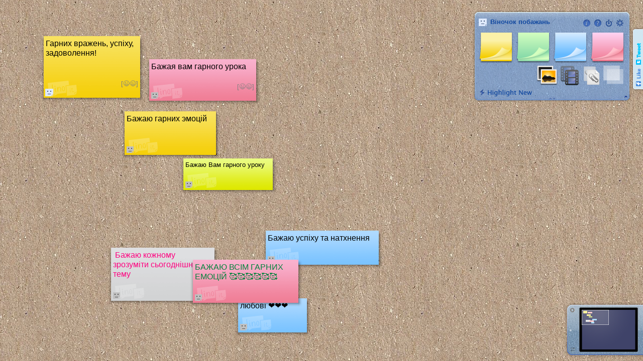

--- FILE ---
content_type: text/html; charset=utf-8
request_url: http://linoit.com/users/natalia0809/canvases/%D0%92%D1%96%D0%BD%D0%BE%D1%87%D0%BE%D0%BA%20%D0%BF%D0%BE%D0%B1%D0%B0%D0%B6%D0%B0%D0%BD%D1%8C
body_size: 6560
content:
<!DOCTYPE html PUBLIC "-//W3C//DTD XHTML 1.0 Transitional//EN" "http://www.w3.org/TR/xhtml1/DTD/xhtml1-transitional.dtd">
<html xmlns="http://www.w3.org/1999/xhtml" xmlns:og="http://ogp.me/ns#" xmlns:fb="http://www.facebook.com/2008/fbml" class="en">
<head>
<meta http-equiv="Content-Type" content="text/html; charset=utf-8" />
<meta http-equiv="Content-Script-Type" content="text/javascript" />
<meta http-equiv="Content-Style-Type" content="text/css" />
<meta http-equiv="Imagetoolbar" content="no" />

<title>Віночок побажань - lino</title>

<meta property="og:title" content="Віночок побажань" />
<meta property="og:type" content="website" />
<meta property="og:url" content="http://linoit.com/users/natalia0809/canvases/%D0%92%D1%96%D0%BD%D0%BE%D1%87%D0%BE%D0%BA%20%D0%BF%D0%BE%D0%B1%D0%B0%D0%B6%D0%B0%D0%BD%D1%8C" />
<meta property="og:image" content="http://linoit.com/image/thumbnail/7.jpg" />
<meta property="og:image" content="http://linoit.com/dock/40324464" />
<meta property="og:site_name" content="lino" />
<meta property="fb:app_id" content="192460577456064" />
<meta name="twitter:card" content="summary" />
<meta name="twitter:site" content="@lino2008en" />
<meta name="twitter:title" content="Віночок побажань" />
<meta name="twitter:description" content="lino is an online web sticky note service that can be used to post memos, to-do lists, ideas, and photos anywhere on an online web canvas. lino is a completely free service that runs on all popular web browsers." />
<meta name="twitter:image" content="http://linoit.com/dock/40324464" />
<meta name="twitter:app:country" content="US" />
<meta name="twitter:app:name:iphone" content="lino - Sticky and Photo Sharing for you" />
<meta name="twitter:app:id:iphone" content="416718906" />
<meta name="twitter:app:url:iphone" content="lino://linoit.com/users/natalia0809/canvases/%D0%92%D1%96%D0%BD%D0%BE%D1%87%D0%BE%D0%BA%20%D0%BF%D0%BE%D0%B1%D0%B0%D0%B6%D0%B0%D0%BD%D1%8C" />
<meta name="twitter:app:name:ipad" content="lino - Sticky and Photo Sharing for you" />
<meta name="twitter:app:id:ipad" content="416718906" />
<meta name="twitter:app:url:ipad" content="lino://linoit.com/users/natalia0809/canvases/%D0%92%D1%96%D0%BD%D0%BE%D1%87%D0%BE%D0%BA%20%D0%BF%D0%BE%D0%B1%D0%B0%D0%B6%D0%B0%D0%BD%D1%8C" />
<meta name="twitter:app:name:googleplay" content="lino - Sticky &amp; Photo Sharing" />
<meta name="twitter:app:id:googleplay" content="com.linoit.lino" />
<meta name="twitter:app:url:googleplay" content="lino://linoit.com/users/natalia0809/canvases/%D0%92%D1%96%D0%BD%D0%BE%D1%87%D0%BE%D0%BA%20%D0%BF%D0%BE%D0%B1%D0%B0%D0%B6%D0%B0%D0%BD%D1%8C" />

<link rel="stylesheet" href="//d23gl0hu9nedef.cloudfront.net/c/stylesheet/canvas/canvas.css.1474423092" />

<link rel="alternate" type="application/rss+xml" title="RSS" href="http://linoit.com/users/natalia0809/rss/%D0%92%D1%96%D0%BD%D0%BE%D1%87%D0%BE%D0%BA%20%D0%BF%D0%BE%D0%B1%D0%B0%D0%B6%D0%B0%D0%BD%D1%8C" />

<link rel="shortcut icon" href="/favicon.ico" type="image/vnd.microsoft.icon" />
<link rel="icon" href="/favicon.ico" type="image/vnd.microsoft.icon" />

<link rel="alternate" media="handheld" href="http://m.linoit.com/canvas/natalia0809/%D0%92%D1%96%D0%BD%D0%BE%D1%87%D0%BE%D0%BA%20%D0%BF%D0%BE%D0%B1%D0%B0%D0%B6%D0%B0%D0%BD%D1%8C" />

<script type="text/javascript" src="//d23gl0hu9nedef.cloudfront.net/c/script/prototype.js.1306721218"></script>
<script type="text/javascript" src="//d23gl0hu9nedef.cloudfront.net/c/script/canvas/view.js.1438062522"></script>



<script type="text/javascript" src="//d23gl0hu9nedef.cloudfront.net/c/script/locale.js.1765248752"></script>



<script type="text/javascript">
var g_assetBaseURL = "//d23gl0hu9nedef.cloudfront.net/c";
var g_imageAssetBaseURL = "//d23gl0hu9nedef.cloudfront.net";

g_userId = 0;
g_userName = "guest";
g_canvasId = 40324464;
g_canvasType = CanvasType.REFERENCE;
g_canvasTypeFlags = 5;
g_groupId = null;
g_groupName = null;
g_groupOwnerId = null;
g_groups = [];


g_facebookAppId = "192460577456064";
g_hasBuddies = false;
g_today = new Date(2026, 0, 16);
</script>

</head>
<body class="canvasTypeReference">
<noscript><iframe src="//www.googletagmanager.com/ns.html?id=GTM-KNM9GK" height="0" width="0" style="display:none;visibility:hidden"></iframe></noscript>
<script>(function(w,d,s,l,i){w[l]=w[l]||[];w[l].push({'gtm.start':new Date().getTime(),event:'gtm.js'});var f=d.getElementsByTagName(s)[0],j=d.createElement(s),dl=l!='dataLayer'?'&l='+l:'';j.async=true;j.src='//www.googletagmanager.com/gtm.js?id='+i+dl;f.parentNode.insertBefore(j,f);})(window,document,'script','dataLayer','GTM-KNM9GK');</script>

<div id="main">
<div id="notification" class="notification"><span class="notificationMessage"></span><img class="notificationClose" src="//d23gl0hu9nedef.cloudfront.net/image/notification/close.png" /></div>
<div id="movieNotification" class="notification"><span class="notificationMessage">Playing a video (<span class="stopMovie">Stop</span>)</span></div>

<div id="board" style="height:0px;display:none;">
<div id="boardContent">
<table>
<tr>
<td rowspan="3" class="canvasImage">
<img src="/dock/40324464" style="width:89px;height:68px;" alt="Віночок побажань" title="Віночок побажань" />

</td>
<td rowspan="3" class="canvasProp">
<h1>Віночок побажань</h1>
<p>by <a href="/users/natalia0809" target="_self">natalia0809</a></p>
<p>Jan 11 2022 342 views</p>

<p class="label">Access to Canvas (Publicity)</p>
<p>


Everyone may post stickies
</p>

</td>
<th>URL</th>
<td><input type="text" readonly="readonly" value="http://linoit.com/users/natalia0809/canvases/%D0%92%D1%96%D0%BD%D0%BE%D1%87%D0%BE%D0%BA%20%D0%BF%D0%BE%D0%B1%D0%B0%D0%B6%D0%B0%D0%BD%D1%8C" onclick="this.select()" /></td>
<td rowspan="3" class="close">
<a href="javascript:g_board.hide()" title=""><span>x</span></a>
</td>
</tr>
<tr>
<th>Link</th>
<td><input type="text" readonly="readonly" value="&lt;div>&lt;table>&lt;tr>&lt;td>&lt;a href=&quot;http://linoit.com/users/natalia0809/canvases/%D0%92%D1%96%D0%BD%D0%BE%D1%87%D0%BE%D0%BA%20%D0%BF%D0%BE%D0%B1%D0%B0%D0%B6%D0%B0%D0%BD%D1%8C&quot;>&lt;img src=&quot;http://linoit.com/dock/40324464&quot; border=&quot;0&quot; width=&quot;89&quot; height=&quot;68&quot; id=&quot;lino40324464&quot; />&lt;/a>&lt;/td>&lt;/tr>&lt;tr>&lt;td style=&quot;text-align:center;font-size:80%;&quot;>&lt;a href=&quot;http://linoit.com/users/natalia0809/canvases/%D0%92%D1%96%D0%BD%D0%BE%D1%87%D0%BE%D0%BA%20%D0%BF%D0%BE%D0%B1%D0%B0%D0%B6%D0%B0%D0%BD%D1%8C&quot; style=&quot;position:relative;top:-10px;&quot;>Віночок побажань&lt;/a>&lt;/td>&lt;/tr>&lt;/table>&lt;!--[if IE 6]>&lt;script type=&quot;text/javascript&quot;>var e=document.getElementById('lino40324464');e.src='http://linoit.com/image/iepngfix.gif';e.style.filter='progid:DXImageTransform.Microsoft.AlphaImageLoader(sizingMethod=\'crop\',src=\'http://linoit.com/dock/40324464\')';&lt;/script>&lt;![endif]-->&lt;/div>" onclick="this.select()" />
<p>Copy this HTML code and paste to your blog to link to this canvas.</p></td>
</tr>
<tr>
<th>Embed lino</th>
<td><input type="text" readonly="readonly" value="&lt;div>&lt;iframe src=&quot;http://linoit.com/users/natalia0809/canvases/%D0%92%D1%96%D0%BD%D0%BE%D1%87%D0%BE%D0%BA%20%D0%BF%D0%BE%D0%B1%D0%B0%D0%B6%D0%B0%D0%BD%D1%8C?inner=1&quot; scrolling=&quot;no&quot; frameBorder=&quot;0&quot; style=&quot;width:640px;height:480px;border:1px solid black;&quot;>&lt;/iframe>&lt;/div>" onclick="this.select()" />
<p>Copy this HTML code and paste to your blog to embed this canvas.</p></td>
</tr>
</table>
</div>
</div>

<div id="canvasView">

<div id="recommendation" class="topBar" style="display:none;">We recommend you to use Chrome, Safari or Firefox to utilize the full features of lino comfortably (<a href="https://en.linoit.com/en/help/browser/" target="_blank">Learn more</a>).</div>
<div id="ios" style="display:none;">
<div>
<div class="button"><a href="lino://linoit.com/users/natalia0809/canvases/%D0%92%D1%96%D0%BD%D0%BE%D1%87%D0%BE%D0%BA%20%D0%BF%D0%BE%D0%B1%D0%B0%D0%B6%D0%B0%D0%BD%D1%8C">Open this canvas with<br /><strong>iPhone/iPad App</strong></a></div>
<div class="button"><a href="https://itunes.apple.com/app/lino-online-stickies/id416718906">Available on the<br /><strong>App Store</strong></a></div>
<div class="close"><span>[Close]</span></div>
</div>
</div>
<div id="canvas" style="background-image:url(/image/background/7.jpg);">


<!--
<div id="ad" class="entryBg" style="display:none;">
<div class="bg">
<div class="bgLeftTop"></div>
<div class="bgLeft"></div>
<div class="bgLeftBottom"></div>
<div class="bgCenter">
<script type="text/javascript">
google_ad_client = "pub-9913844858284054";
google_ad_slot = "2439155864";
google_ad_width = 234;
google_ad_height = 60;
</script>
<script type="text/javascript"
src="http://pagead2.googlesyndication.com/pagead/show_ads.js"></script>
</div>
<div class="bgRightTop"></div>
<div class="bgRight"></div>
<div class="bgRightBottom"></div>
<div class="bgBottom"></div>
</div>
</div>

-->

<img id="effect" src="//d23gl0hu9nedef.cloudfront.net/image/entry/effect.png" style="display:none;" />

<div id="power">Powered by <a href="http://www.haskell.org/">Haskell</a> (GHC 8.8.4
)</div>
<div id="movieContainer"></div>
<div id="newEntryShadow" style="display:none;"></div>
</div>
<div id="paletteBg" class="paletteReadWrite">
<table id="paletteImg">
<tr><td><img src="//d23gl0hu9nedef.cloudfront.net/image/palette/reference/top.png" style="width:322px;height:21px;" /></td></tr>
<tr><td><img id="paletteImgBody" src="//d23gl0hu9nedef.cloudfront.net/image/palette/reference/body.png" /></td></tr>
<tr><td><img src="//d23gl0hu9nedef.cloudfront.net/image/palette/reference/bottom.png" style="width:322px;height:23px;" /></td></tr>
</table>
<div id="palette">
<div id="paletteHeader" class="">
<div class="canvasName">
<a href="/users/natalia0809"><img class="icon" src="/user/icon/4171178?size=small&amp;84952.489442385s" title="natalia0809" /></a>
<img src="//d23gl0hu9nedef.cloudfront.net/image/palette/unsubscribed.png" class="subscription subscribe" title="Add to Favorites" />
<img src="//d23gl0hu9nedef.cloudfront.net/image/palette/subscribed.png" class="subscription unsubscribe" title="Remove from Favorite" />
<span>Віночок побажань</span>
</div>
<div class="actions">

<a href="/user/register" class="action actionRegister" title="Sign up" style="background-position:-88px 0px;"></a>
<a href="/session/top?redirect=%2Fusers%2Fnatalia0809%2Fcanvases%2F%25D0%2592%25D1%2596%25D0%25BD%25D0%25BE%25D1%2587%25D0%25BE%25D0%25BA%2520%25D0%25BF%25D0%25BE%25D0%25B1%25D0%25B0%25D0%25B6%25D0%25B0%25D0%25BD%25D1%258C" class="action actionLogin" title="Login" style="background-position:-44px 0px;"></a>

<a href="https://en.linoit.com/en/help/" target="_blank" class="action actionHelp" title="Help" style="background-position:-22px 0px;"></a>

<a href="javascript:g_board.toggle()" id="paletteBoard" class="action actionBoard" title="Information" style="background-position:-110px 0px;"></a>


</div>
</div>

<div id="paletteBody">
<div id="paletteItem0" class="paletteItem paletteItemMain"></div>
<div id="paletteItem1" class="paletteItem paletteItemMain"></div>
<div id="paletteItem2" class="paletteItem paletteItemMain"></div>
<div id="paletteItem3" class="paletteItem paletteItemMain"></div>
<div id="paletteItem4" class="paletteItem paletteItemSub"></div>
<div id="paletteItem5" class="paletteItem paletteItemSub"></div>
<div id="paletteItem6" class="paletteItem paletteItemSub"></div>
<div id="paletteItem7" class="paletteItem paletteItemSub"></div>
</div>

<div id="paletteFooter">
<div id="newEntryMode" class="newEntryButton"></div>
<div id="newEntryNext" style="display:none;"></div>

<!--
<div id="zoom">
<img id="zoomSmall" src="//d23gl0hu9nedef.cloudfront.net/image/zoom/small.png" style="width:10px;height:9px;" />
<img id="zoomBar" src="//d23gl0hu9nedef.cloudfront.net/image/zoom/bar.png" style="width:120px;height:3px;" />
<img id="zoomLarge" src="//d23gl0hu9nedef.cloudfront.net/image/zoom/large.png" style="width:15px;height:12px;" />
<img id="zoomTab" src="//d23gl0hu9nedef.cloudfront.net/image/zoom/tab.png" style="width:9px;height:9px;" />

<span id="zoom0" class="zoomPos"></span>
<span id="zoom1" class="zoomPos"></span>
<span id="zoom2" class="zoomPos"></span>
<span id="zoom3" class="zoomPos"></span>
<span id="zoom4" class="zoomPos"></span>
<span id="zoom5" class="zoomPos"></span>
<span id="zoom6" class="zoomPos"></span>
</div>
-->
</div>
<div id="paletteExpand"></div>
<div id="palettePin" class="pinned"></div>
</div>
</div>

<div id="dockBg" style="display:none;">
<div id="dockBody">
<div id="dockBodyBg"></div>
<div id="dockLeft"></div>
<div id="dockRight"></div>
<div id="dockSelector">
<div id="dockSelectorControl">
<div id="dockSelectorPrev"></div>
<div id="dockSelectorMy"></div>
<div id="dockSelectorNext"></div>
</div>
</div>
</div>
<div id="dockView">
<div id="dock"></div>
</div>
<div id="dockInfo" style="display:none;"><img src="//d23gl0hu9nedef.cloudfront.net/image/empty.png" /><span class="dockInfo dockInfoMy" style="display:none;">My Canvases</span><span class="dockInfo dockInfoFavorites" style="display:none;">Favorites</span><span class="dockInfo dockInfoGroup" style="display:none;"></span></div>
<div id="dockGrip">
<div id="dockGripBg"></div>
<div id="dockClose" class="dockCloseButton"></div>
<div id="dockPin" class="dockPinButton"></div>
</div>
</div>

<div id="panelBg">
<div id="panelBody"></div>
<div id="panelGrip">
<div id="panelGripBg"></div>
<div id="panelClose" class="panelCloseButton"></div>
<div id="panelPin" class="panelPinButton"></div>
</div>
<div id="panelFrame">
<div id="panel">
<div id="panelView" class="panelView">
<div class="border vBorder leftBorder"></div>
<div class="border hBorder topBorder"></div>
<div class="border vBorder rightBorder"></div>
<div class="border hBorder bottomBorder"></div>
</div>
<div id="panelViewMoving" class="panelView" style="display:none;">
<div class="border vBorder leftBorder"></div>
<div class="border hBorder topBorder"></div>
<div class="border vBorder rightBorder"></div>
<div class="border hBorder bottomBorder"></div>
</div>

</div>
</div>
<div id="panelCalendar">
<div>
<div class="nav"><span class="prev"><img src="//d23gl0hu9nedef.cloudfront.net/image/panel/calendar/navprev.png" /></span><span class="today"><img src="//d23gl0hu9nedef.cloudfront.net/image/panel/calendar/navtoday.png" /></span><span class="next"><img src="//d23gl0hu9nedef.cloudfront.net/image/panel/calendar/navnext.png" /></span></div>
<div class="title"></div>
</div>
<table>
<tbody></tbody>
</table>
</div>
</div>




<div id="social">
<div class="container">
<div class="item">
<div id="fb-root"></div>
<div class="fb-like" data-href="http://linoit.com/users/natalia0809/canvases/%D0%92%D1%96%D0%BD%D0%BE%D1%87%D0%BE%D0%BA%20%D0%BF%D0%BE%D0%B1%D0%B0%D0%B6%D0%B0%D0%BD%D1%8C" data-send="false" data-width="250" data-show-faces="true"></div>
</div>
<div class="item">
<iframe allowtransparency="true" frameborder="0" scrolling="no" src="//platform.twitter.com/widgets/tweet_button.html?url=http%3A%2F%2Flinoit.com%2Fusers%2Fnatalia0809%2Fcanvases%2F%25D0%2592%25D1%2596%25D0%25BD%25D0%25BE%25D1%2587%25D0%25BE%25D0%25BA%2520%25D0%25BF%25D0%25BE%25D0%25B1%25D0%25B0%25D0%25B6%25D0%25B0%25D0%25BD%25D1%258C&amp;text=%D0%92%D1%96%D0%BD%D0%BE%D1%87%D0%BE%D0%BA%20%D0%BF%D0%BE%D0%B1%D0%B0%D0%B6%D0%B0%D0%BD%D1%8C&amp;via=lino2008en&amp;count=horizontal&amp;lang=en" style="width:130px;height:20px;"></iframe>
</div>
</div>
</div>


</div>
</div>

<div style="display:none;">

<form id="getEntriesForm">
<input type="hidden" name="canvasId" value="40324464" />
</form>

<form id="getEntryForm">
<input type="hidden" name="entryId" />
</form>

<form id="moveEntryForm">
<input type="hidden" name="token" value="a14bbfcf286701cc020563916aa15c3a326e460c" />
<input type="hidden" name="entryId" />
<input type="hidden" name="entryLeft" />
<input type="hidden" name="entryTop" />
<input type="hidden" name="entryWidth" />
<input type="hidden" name="entryHeight" />
</form>

<form id="moveEntriesForm">
<input type="hidden" name="token" value="a14bbfcf286701cc020563916aa15c3a326e460c" />
<input type="hidden" name="positions" />
</form>

<form id="updateEntryZIndicesForm">
<input type="hidden" name="token" value="a14bbfcf286701cc020563916aa15c3a326e460c" />
<input type="hidden" name="zIndices" />
</form>

<form id="setEntryDueDateForm">
<input type="hidden" name="token" value="a14bbfcf286701cc020563916aa15c3a326e460c" />
<input type="hidden" name="entryId" />
<input type="hidden" name="year" />
<input type="hidden" name="month" />
<input type="hidden" name="day" />
<input type="hidden" name="entryWidth" />
<input type="hidden" name="entryHeight" />
</form>

<form id="sendEntryForm">
<input type="hidden" name="token" value="a14bbfcf286701cc020563916aa15c3a326e460c" />
<input type="hidden" name="entryId" />
<input type="hidden" name="userId" />
</form>

<form id="doneEntryForm">
<input type="hidden" name="token" value="a14bbfcf286701cc020563916aa15c3a326e460c" />
<input type="hidden" name="entryId" />
</form>

<form id="pinEntryForm">
<input type="hidden" name="token" value="a14bbfcf286701cc020563916aa15c3a326e460c" />
<input type="hidden" name="entryId" />
<input type="hidden" name="entryPin" />
</form>

<form id="rotateEntryForm">
<input type="hidden" name="token" value="a14bbfcf286701cc020563916aa15c3a326e460c" />
<input type="hidden" name="entryId" />
<input type="hidden" name="entryAngle" />
</form>

<form id="transferEntryForm">
<input type="hidden" name="token" value="a14bbfcf286701cc020563916aa15c3a326e460c" />
<input type="hidden" name="canvasId" />
<input type="hidden" name="entryId" />
<input type="hidden" name="entryLeft" />
<input type="hidden" name="entryTop" />
</form>

<form id="transferEntriesForm">
<input type="hidden" name="token" value="a14bbfcf286701cc020563916aa15c3a326e460c" />
<input type="hidden" name="canvasId" />
<input type="hidden" name="positions" />
</form>

<form id="copyEntryForm">
<input type="hidden" name="token" value="a14bbfcf286701cc020563916aa15c3a326e460c" />
<input type="hidden" name="entryId" />
<input type="hidden" name="canvasId" />
<input type="hidden" name="entryLeft" />
<input type="hidden" name="entryTop" />
</form>

<form id="copyEntriesForm">
<input type="hidden" name="token" value="a14bbfcf286701cc020563916aa15c3a326e460c" />
<input type="hidden" name="canvasId" />
<input type="hidden" name="positions" />
</form>

<form id="searchForm">
<input type="hidden" name="condition" />
<input type="hidden" name="width" />
<input type="hidden" name="height" />
</form>

<form id="dueEntriesForm">
<input type="hidden" name="year" />
<input type="hidden" name="month" />
<input type="hidden" name="day" />
<input type="hidden" name="days" />

</form>

<form id="undoForm">
<input type="hidden" name="token" value="a14bbfcf286701cc020563916aa15c3a326e460c" />
<input type="hidden" name="undoId" />
</form>

<form id="isSubscribedForm">
<input type="hidden" name="canvasId" value="40324464" />
</form>

<form id="getAdPositionForm">
<input type="hidden" name="canvasId" value="40324464" />
<input type="hidden" name="width" value="255" />
<input type="hidden" name="height" value="72" />
<input type="hidden" name="windowWidth" />
<input type="hidden" name="windowHeight" />
</form>

<form id="getTagsForm">
<input type="hidden" name="canvasId" value="40324464" />
</form>

<form id="subscribeCanvasForm">
<input type="hidden" name="token" value="a14bbfcf286701cc020563916aa15c3a326e460c" />
<input type="hidden" name="canvasId" />
<input type="hidden" name="notify" value="1" />
<input type="hidden" name="dock" value="1" />
<input type="hidden" name="due" value="0" />
</form>

<form id="unsubscribeCanvasForm">
<input type="hidden" name="token" value="a14bbfcf286701cc020563916aa15c3a326e460c" />
<input type="hidden" name="canvasId" />
</form>

</div>

<div id="canvasDrag">
<div id="newEntryDrag" class="entryBg entryStyle" style="display:none;">
<div class="bg">
<div class="bgLeftTop"></div>
<div class="bgLeft"></div>
<div class="bgLeftBottom"></div>
<img class="bgCenter" />
<div class="bgRightTop"></div>
<div class="bgRight"></div>
<div class="bgRightBottom"></div>
<div class="bgBottom"></div>

<img class="logoIE" src="//d23gl0hu9nedef.cloudfront.net/image/empty.png" style="display:none;" />

</div>

<div class="logo"></div>


<div class="content">
<div class="body"></div>
</div>
<div class="footer">
<div class="tag"><span class="value"></span></div>
<div class="action"><div class="actionButton doneEntry nodrag" title="Peel off"></div>
<div class="actionButton downloadEntry nodrag" title="View original"></div>
<div class="actionButton copyEntry nodrag" title="Copy to another canvas"></div>
<div class="actionButton sendEntry nodrag" title="Send this sticky"></div>
<div class="actionButton dueEntry nodrag" title="Set due date"></div>
<div class="actionButton editEntry nodrag" title="Edit"></div>

</div>
</div>
</div>

<div id="dockEntryDrag" style="display:none;">
<div id="dockEntryDragMain" class="dockEntryDrag"></div>
</div>
</div>

<div id="canvasCopy" style="display:none;">
</div>

<div id="entryTemplate" class="entry draggable resizable rotatable entryStyle entryBg" style="display:none;position:absolute;left:0px;top:0px;width:0px;height:0px;">
<div class="bg">
<div class="bgLeftTop"></div>
<div class="bgLeft"></div>
<div class="bgLeftBottom"></div>
<img class="bgCenter" />
<div class="bgRightTop"></div>
<div class="bgRight"></div>
<div class="bgRightBottom"></div>
<div class="bgBottom"></div>

<img class="logoIE" src="//d23gl0hu9nedef.cloudfront.net/image/empty.png" style="display:none;" />

</div>

<div class="logo"></div>


<div class="handle base">
<div class="content">
<div class="body"></div>
</div>
<div class="footer">
<div class="tag"><span class="value"></span></div>
<div class="action"><div class="actionButton doneEntry nodrag" title="Peel off"></div>
<div class="actionButton downloadEntry nodrag" title="View original"></div>
<div class="actionButton copyEntry nodrag" title="Copy to another canvas"></div>
<div class="actionButton sendEntry nodrag" title="Send this sticky"></div>
<div class="actionButton dueEntry nodrag" title="Set due date"></div>
<div class="actionButton editEntry nodrag" title="Edit"></div>

</div>
<a class="creatorIcon nodrag"></a>
</div>
</div>
<div class="pinContainer"><div class="pin nodrag"></div></div>
<div class="rotate nodrag"></div>
<div class="grip"></div>
</div>

<div id="imageEntryTemplate" class="entry draggable resizable rotatable entryStyle entryBg" style="display:none;position:absolute;left:0px;top:0px;width:0px;height:0px;">
<div class="bg">
<div class="bgLeftTop"></div>
<div class="bgLeft"></div>
<div class="bgLeftBottom"></div>
<img class="bgCenter" />
<div class="bgRightTop"></div>
<div class="bgRight"></div>
<div class="bgRightBottom"></div>
<div class="bgBottom"></div>

<img class="logoIE" src="//d23gl0hu9nedef.cloudfront.net/image/empty.png" style="display:none;" />

</div>

<div class="logo"></div>


<div class="handle base">
<div class="content">
<div class="image"></div>
<div class="body" style="padding:0px 15px;"></div>
</div>
<div class="footer">
<div class="tag"><span class="value"></span></div>
<div class="action"><div class="actionButton doneEntry nodrag" title="Peel off"></div>
<div class="actionButton downloadEntry nodrag" title="View original"></div>
<div class="actionButton copyEntry nodrag" title="Copy to another canvas"></div>
<div class="actionButton sendEntry nodrag" title="Send this sticky"></div>
<div class="actionButton dueEntry nodrag" title="Set due date"></div>
<div class="actionButton editEntry nodrag" title="Edit"></div>

</div>
<a class="creatorIcon nodrag"></a>
</div>
</div>
<div class="pinContainer"><div class="pin nodrag"></div></div>
<div class="rotate nodrag"></div>
<div class="grip"></div>
</div>

<div id="movieEntryTemplate" class="entry draggable entryStyle entryBg movieEntry" style="display:none;position:absolute;left:0px;top:0px;width:0px;height:0px;">
<div class="bg">
<div class="bgLeftTop"></div>
<div class="bgLeft"></div>
<div class="bgLeftBottom"></div>
<img class="bgCenter" />
<div class="bgRightTop"></div>
<div class="bgRight"></div>
<div class="bgRightBottom"></div>
<div class="bgBottom"></div>

<img class="logoIE" src="//d23gl0hu9nedef.cloudfront.net/image/empty.png" style="display:none;" />

</div>

<div class="logo"></div>


<div class="handle base">
<div class="content movie">
<div class="thumbnail"><img /></div>
<div class="information"></div>
<div class="play nodrag"><span>Play</span></div>
</div>
<div class="footer">
<div class="action"><div class="actionButton doneEntry nodrag" title="Peel off"></div>

<div class="actionButton copyEntry nodrag" title="Copy to another canvas"></div>
<div class="actionButton sendEntry nodrag" title="Send this sticky"></div>



</div>
<a class="creatorIcon nodrag"></a>
</div>
</div>
<div class="pinContainer"><div class="pin nodrag"></div></div>
</div>

<div id="attachmentEntryTemplate" class="entry draggable resizable rotatable entryStyle entryBg" style="display:none;position:absolute;left:0px;top:0px;width:0px;height:0px;">
<div class="bg">
<div class="bgLeftTop"></div>
<div class="bgLeft"></div>
<div class="bgLeftBottom"></div>
<img class="bgCenter" />
<div class="bgRightTop"></div>
<div class="bgRight"></div>
<div class="bgRightBottom"></div>
<div class="bgBottom"></div>

<img class="logoIE" src="//d23gl0hu9nedef.cloudfront.net/image/empty.png" style="display:none;" />

</div>

<div class="logo"></div>


<div class="handle base">
<div class="content">
<div class="attachment">
<img src="//d23gl0hu9nedef.cloudfront.net/image/attachment/default.png" class="attachmentIcon nodrag" />
<div class="information">
<div class="name"><span class="nodrag"></span></div>
<div class="download"><span class="nodrag">Download (<span class="size"></span>)</span></div>
</div>
</div>
<div class="body" style="padding:0px 15px;clear:both;"></div>
</div>
<div class="footer">
<div class="tag"><span class="value"></span></div>
<div class="action"><div class="actionButton doneEntry nodrag" title="Peel off"></div>
<div class="actionButton downloadEntry nodrag" title="View original"></div>
<div class="actionButton copyEntry nodrag" title="Copy to another canvas"></div>
<div class="actionButton sendEntry nodrag" title="Send this sticky"></div>
<div class="actionButton dueEntry nodrag" title="Set due date"></div>
<div class="actionButton editEntry nodrag" title="Edit"></div>

</div>
<a class="creatorIcon nodrag"></a>
</div>
</div>
<div class="pinContainer"><div class="pin nodrag"></div></div>
<div class="rotate nodrag"></div>
<div class="grip"></div>
</div>

<div id="panelEntryTemplate" class="panelEntry" style="display:none;">
</div>

<div id="searchEntryTemplate" class="entry entryStyle entryBg" style="display:none;position:absolute;left:0px;top:0px;width:0px;height:0px;">
<div class="bg">
<div class="bgLeftTop"></div>
<div class="bgLeft"></div>
<div class="bgLeftBottom"></div>
<img class="bgCenter" />
<div class="bgRightTop"></div>
<div class="bgRight"></div>
<div class="bgRightBottom"></div>
<div class="bgBottom"></div>

<img class="logoIE" src="//d23gl0hu9nedef.cloudfront.net/image/empty.png" style="display:none;" />

</div>

<div class="logo"></div>


<div>
<div class="content">
<div class="image"></div>
<div class="attachment">
<img src="//d23gl0hu9nedef.cloudfront.net/image/attachment/default.png" class="attachmentIcon nodrag" />
<div class="information">
<div class="name"><span class="nodrag"></span></div>
<div class="download"><span class="nodrag">Download (<span class="size"></span>)</span></div>
</div>
</div>
<div class="body"></div>
</div>
<div class="footer">
<div class="tag"><span class="value"></span></div>
<a class="creatorIcon nodrag"></a>
</div>
</div>
</div>

<div id="popupBg" style="display:none;">
<div id="dueCalendar" class="miniCalendarBg popup" style="display:none;">
<div class="miniCalendarBgLeft"></div>
<img class="miniCalendarBgTop" src="//d23gl0hu9nedef.cloudfront.net/image/minicalendar/bgtop.png" />
<div class="miniCalendarBgRight"></div>
<div class="miniCalendarBgBody"></div>
<div class="miniCalendarBgLeftBottom"></div>
<div class="miniCalendarBgBottom"></div>
<div class="miniCalendarBgRightBottom"></div>
<div class="miniCalendarBar">
<div class="miniCalendarTitle"></div>
<div class="miniCalendarNav">
<div class="miniCalendarPrev nav"></div>
<div class="miniCalendarCurrent nav"></div>
<div class="miniCalendarNext nav"></div>
</div>
</div>
<table class="miniCalendar">
<tbody>
<tr class="miniCalendarHeader">
<td class="miniCalendarMarginCell"></td>
<td class="miniCalendarSunday">S</td>
<td>M</td>
<td>T</td>
<td>W</td>
<td>T</td>
<td>F</td>
<td class="miniCalendarSaturday">S</td>
<td class="miniCalendarMarginCell"></td>
</tr>
<tr class="miniCalendarMargin">
<td colspan="9"></td>
</tr>
</tbody>
</table>
<div class="miniCalendarSeparator"></div>
<div class="miniCalendarFooter"></div>
</div>


<div id="userList" class="popup" style="display:none;">
<div class="menuBg">
<div class="menuBgLeft"></div>
<div class="menuBgRight"></div>
<div class="menuBgCenter"></div>
<div class="menuBgLeftBottom"></div>
<div class="menuBgBottom"></div>
<div class="menuBgRightBottom"></div>
</div>

<div class="otherUsers" style="display:none;">Send this sticky</div>
<div class="menuSeparator2"></div>

<div class="usersScroll">
<div class="users"></div>
</div>
</div>

<div id="canvasList" class="popup" style="display:none;">
<div class="menuBg">
<div class="menuBgLeft"></div>
<div class="menuBgRight"></div>
<div class="menuBgCenter"></div>
<div class="menuBgLeftBottom"></div>
<div class="menuBgBottom"></div>
<div class="menuBgRightBottom"></div>
</div>

<div class="canvasesScroll">
<div class="canvases"></div>
</div>
</div>

<div id="iconList" class="popup" style="display:none;">
<div class="iconListBgLeft"></div>
<div class="iconListBgRight"></div>
<div class="iconListBgBody"></div>
<div class="iconListBgLeftBottom"></div>
<div class="iconListBgBottom"></div>
<div class="iconListBgRightBottom"></div>
<table>

<tr>

<td><div class="icon icon1" style="background-position:-1104px 0px"></div></td>

<td><div class="icon icon2" style="background-position:-1128px 0px"></div></td>

<td><div class="icon icon3" style="background-position:-1152px 0px"></div></td>

<td><div class="icon icon4" style="background-position:-1176px 0px"></div></td>

<td><div class="icon icon5" style="background-position:-1200px 0px"></div></td>

<td><div class="icon icon6" style="background-position:-1224px 0px"></div></td>

<td><div class="icon icon7" style="background-position:-1248px 0px"></div></td>

<td><div class="icon icon8" style="background-position:-1272px 0px"></div></td>

<td><div class="icon icon9" style="background-position:-1296px 0px"></div></td>

<td><div class="icon icon10" style="background-position:-1320px 0px"></div></td>

</tr>

<tr>

<td><div class="icon icon11" style="background-position:-1344px 0px"></div></td>

<td><div class="icon icon12" style="background-position:-1368px 0px"></div></td>

<td><div class="icon icon13" style="background-position:-1392px 0px"></div></td>

<td><div class="icon icon14" style="background-position:-1416px 0px"></div></td>

<td><div class="icon icon15" style="background-position:-1440px 0px"></div></td>

<td><div class="icon icon16" style="background-position:-1464px 0px"></div></td>

<td><div class="icon icon17" style="background-position:-1488px 0px"></div></td>

<td><div class="icon icon18" style="background-position:-1512px 0px"></div></td>

<td><div class="icon icon19" style="background-position:-1536px 0px"></div></td>

<td><div class="icon icon20" style="background-position:-1560px 0px"></div></td>

</tr>

<tr>

<td><div class="icon icon21" style="background-position:-1584px 0px"></div></td>

<td><div class="icon icon22" style="background-position:-1608px 0px"></div></td>

<td><div class="icon icon23" style="background-position:-1632px 0px"></div></td>

<td><div class="icon icon24" style="background-position:-1656px 0px"></div></td>

<td><div class="icon icon25" style="background-position:-1680px 0px"></div></td>

<td><div class="icon icon26" style="background-position:-1704px 0px"></div></td>

<td><div class="icon icon27" style="background-position:-1728px 0px"></div></td>

<td><div class="icon icon28" style="background-position:-1752px 0px"></div></td>

<td><div class="icon icon29" style="background-position:-1776px 0px"></div></td>

<td><div class="icon icon30" style="background-position:-1800px 0px"></div></td>

</tr>

<tr>

<td><div class="icon icon31" style="background-position:-1824px 0px"></div></td>

<td><div class="icon icon32" style="background-position:-1848px 0px"></div></td>

<td><div class="icon icon33" style="background-position:-1872px 0px"></div></td>

<td><div class="icon icon34" style="background-position:-1896px 0px"></div></td>

<td><div class="icon icon35" style="background-position:-1920px 0px"></div></td>

<td><div class="icon icon36" style="background-position:-1944px 0px"></div></td>

<td><div class="icon icon37" style="background-position:-1968px 0px"></div></td>

<td><div class="icon icon38" style="background-position:-1992px 0px"></div></td>

<td><div class="icon icon39" style="background-position:-2016px 0px"></div></td>

<td><div class="icon icon40" style="background-position:-2040px 0px"></div></td>

</tr>

<tr>

<td><div class="icon icon41" style="background-position:-2064px 0px"></div></td>

<td><div class="icon icon42" style="background-position:-2088px 0px"></div></td>

<td><div class="icon icon43" style="background-position:-2112px 0px"></div></td>

<td><div class="icon icon44" style="background-position:-2136px 0px"></div></td>

<td><div class="icon icon45" style="background-position:-2160px 0px"></div></td>

<td><div class="icon icon46" style="background-position:-2184px 0px"></div></td>

<td><div class="icon icon47" style="background-position:-2208px 0px"></div></td>

<td><div class="icon icon48" style="background-position:-2232px 0px"></div></td>

<td><div class="icon icon49" style="background-position:-2256px 0px"></div></td>

<td><div class="icon icon50" style="background-position:-2280px 0px"></div></td>

</tr>

<tr>

<td><div class="icon icon51" style="background-position:-2304px 0px"></div></td>

<td><div class="icon icon52" style="background-position:-2328px 0px"></div></td>

<td><div class="icon icon53" style="background-position:-2352px 0px"></div></td>

<td><div class="icon icon54" style="background-position:-2376px 0px"></div></td>

<td><div class="icon icon55" style="background-position:-2400px 0px"></div></td>

<td><div class="icon icon56" style="background-position:-2424px 0px"></div></td>

<td><div class="icon icon57" style="background-position:-2448px 0px"></div></td>

<td><div class="icon icon58" style="background-position:-2472px 0px"></div></td>

<td><div class="icon icon59" style="background-position:-2496px 0px"></div></td>

<td><div class="icon icon60" style="background-position:-2520px 0px"></div></td>

</tr>

<tr>

<td><div class="icon icon61" style="background-position:-2544px 0px"></div></td>

<td><div class="icon icon62" style="background-position:-2568px 0px"></div></td>

<td><div class="icon icon63" style="background-position:-2592px 0px"></div></td>

<td><div class="icon icon64" style="background-position:-2616px 0px"></div></td>

<td><div class="icon icon65" style="background-position:-2640px 0px"></div></td>

<td><div class="icon icon66" style="background-position:-2664px 0px"></div></td>

<td><div class="icon icon67" style="background-position:-2688px 0px"></div></td>

<td><div class="icon icon68" style="background-position:-2712px 0px"></div></td>

<td><div class="icon icon69" style="background-position:-2736px 0px"></div></td>

<td><div class="icon icon70" style="background-position:-2760px 0px"></div></td>

</tr>

<tr>

<td><div class="icon icon71" style="background-position:-2784px 0px"></div></td>

<td><div class="icon icon72" style="background-position:-2808px 0px"></div></td>

<td><div class="icon icon73" style="background-position:-2832px 0px"></div></td>

<td><div class="icon icon74" style="background-position:-2856px 0px"></div></td>

<td><div class="icon icon75" style="background-position:-2880px 0px"></div></td>

<td><div class="icon icon76" style="background-position:-2904px 0px"></div></td>

<td><div class="icon icon77" style="background-position:-2928px 0px"></div></td>

<td><div class="icon icon78" style="background-position:-2952px 0px"></div></td>

<td><div class="icon icon79" style="background-position:-2976px 0px"></div></td>

<td><div class="icon icon80" style="background-position:-3000px 0px"></div></td>

</tr>

<tr>

<td><div class="icon icon81" style="background-position:-3024px 0px"></div></td>

<td><div class="icon icon82" style="background-position:-3048px 0px"></div></td>

<td><div class="icon icon83" style="background-position:-3072px 0px"></div></td>

<td><div class="icon icon84" style="background-position:-3096px 0px"></div></td>

<td><div class="icon icon85" style="background-position:-3120px 0px"></div></td>

<td><div class="icon icon86" style="background-position:-3144px 0px"></div></td>

<td><div class="icon icon87" style="background-position:-3168px 0px"></div></td>

<td><div class="icon icon88" style="background-position:-3192px 0px"></div></td>

<td><div class="icon icon89" style="background-position:-3216px 0px"></div></td>

<td><div class="icon icon90" style="background-position:-3240px 0px"></div></td>

</tr>

<tr>

<td><div class="icon icon91" style="background-position:-3264px 0px"></div></td>

<td><div class="icon icon92" style="background-position:-3288px 0px"></div></td>

<td><div class="icon icon93" style="background-position:-3312px 0px"></div></td>

<td><div class="icon icon94" style="background-position:-3336px 0px"></div></td>

<td><div class="icon icon95" style="background-position:-3360px 0px"></div></td>

<td><div class="icon icon96" style="background-position:-3384px 0px"></div></td>

<td><div class="icon icon97" style="background-position:-3408px 0px"></div></td>

<td><div class="icon icon98" style="background-position:-3432px 0px"></div></td>

<td><div class="icon icon99" style="background-position:-3456px 0px"></div></td>

<td><div class="icon icon100" style="background-position:-3480px 0px"></div></td>

</tr>

<tr>

<td><div class="icon icon101" style="background-position:-3504px 0px"></div></td>

<td><div class="icon icon102" style="background-position:-3528px 0px"></div></td>

<td><div class="icon icon103" style="background-position:-3552px 0px"></div></td>

<td><div class="icon icon104" style="background-position:-3576px 0px"></div></td>

<td><div class="icon icon105" style="background-position:-3600px 0px"></div></td>

<td><div class="icon icon106" style="background-position:-3624px 0px"></div></td>

<td><div class="icon icon107" style="background-position:-3648px 0px"></div></td>

<td><div class="icon icon108" style="background-position:-3672px 0px"></div></td>

<td><div class="icon icon109" style="background-position:-3696px 0px"></div></td>

<td><div class="icon icon110" style="background-position:-3720px 0px"></div></td>

</tr>

<tr>

<td><div class="icon icon111" style="background-position:-3744px 0px"></div></td>

<td><div class="icon icon112" style="background-position:-3768px 0px"></div></td>

<td><div class="icon icon113" style="background-position:-3792px 0px"></div></td>

<td><div class="icon icon114" style="background-position:-3816px 0px"></div></td>

<td><div class="icon icon115" style="background-position:-3840px 0px"></div></td>

<td><div class="icon icon116" style="background-position:-3864px 0px"></div></td>

<td><div class="icon icon117" style="background-position:-3888px 0px"></div></td>

<td><div class="icon icon118" style="background-position:-3912px 0px"></div></td>

<td><div class="icon icon119" style="background-position:-3936px 0px"></div></td>

<td><div class="icon icon120" style="background-position:-3960px 0px"></div></td>

</tr>

<tr>
<td colspan="10" class="iconNoneRow"><span class="iconNone">None</span></td>
</tr>
</table>
</div>

</div>

<div id="searchResult" style="display:none;"></div>

<div>
<div id="bodySize"></div>
<div id="tagSize"></div>
</div>

</body>
</html>
